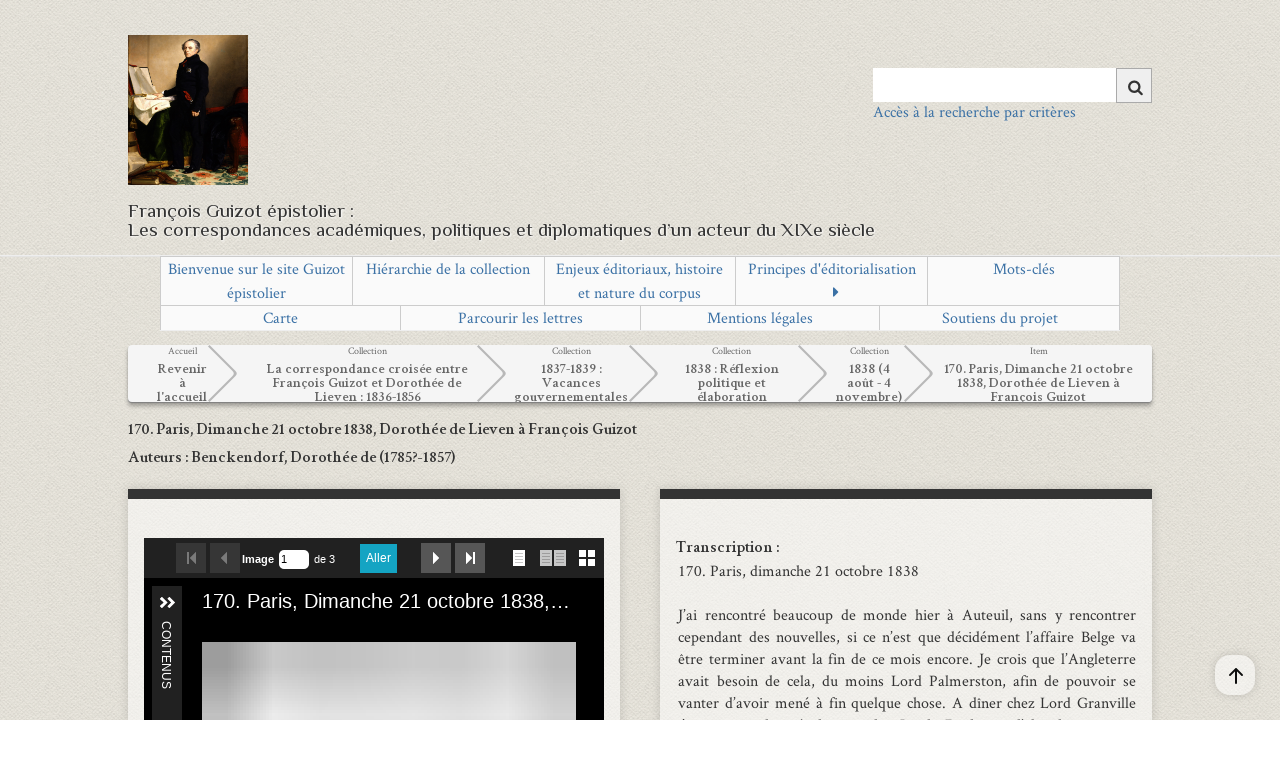

--- FILE ---
content_type: text/html; charset=utf-8
request_url: https://eman-archives.org/Guizot-Lieven/items/show/1601
body_size: 9569
content:
<!DOCTYPE html>
<html class="" lang="fr">
<head>
    <meta charset="utf-8">
    <meta name="viewport" content="width=device-width, initial-scale=1">
    
        <title>170. Paris, Dimanche 21 octobre 1838, Dorothée de Lieven à François Guizot   &middot; Guizot épistolier</title>

    <link rel="alternate" type="application/rss+xml" title="Flux RSS Omeka" href="/Guizot-Lieven/items/browse?output=rss2" /><link rel="alternate" type="application/atom+xml" title="Flux Atom Omeka" href="/Guizot-Lieven/items/browse?output=atom" />    <link rel="shortcut icon" href="https://eman-archives.org/Guizot-Lieven/themes/eman/favicon.ico"/>
    <!-- Plugin Stuff -->
    
<style>
#search-table-view th {text-align: left;}</style>

    <!-- Stylesheets -->
    <link href="/Guizot-Lieven/application/views/scripts/css/public.css?v=3.1.2" media="screen" rel="stylesheet" type="text/css" >
<link href="/Guizot-Lieven/plugins/Geolocation/views/shared/javascripts/leaflet/leaflet.css?v=3.1.2" media="" rel="stylesheet" type="text/css" >
<link href="/Guizot-Lieven/plugins/Geolocation/views/shared/css/geolocation-marker.css?v=3.1.2" media="all" rel="stylesheet" type="text/css" >
<link href="/Guizot-Lieven/plugins/Geolocation/views/shared/javascripts/leaflet-markercluster/MarkerCluster.css?v=3.1.2" media="" rel="stylesheet" type="text/css" >
<link href="/Guizot-Lieven/plugins/Geolocation/views/shared/javascripts/leaflet-markercluster/MarkerCluster.Default.css?v=3.1.2" media="" rel="stylesheet" type="text/css" >
<link href="/Guizot-Lieven/plugins/ShortcodeCarousel/views/public/css/jcarousel.responsive.css?v=3.1.2" media="all" rel="stylesheet" type="text/css" >
<link href="/Guizot-Lieven/plugins/ShortcodeCarousel/views/public/css/carousel.css?v=3.1.2" media="all" rel="stylesheet" type="text/css" >
<link href="/Guizot-Lieven/plugins/UiTemplates/views/shared/css/ui-templates.css?v=3.1.2" media="all" rel="stylesheet" type="text/css" >
<link href="/Guizot-Lieven/plugins/UiTemplates/views/shared/css/ui-templates-breadcrumb.css?v=3.1.2" media="all" rel="stylesheet" type="text/css" >
<link href="/Guizot-Lieven/plugins/UiTemplates/views/shared/css/slick.css?v=3.1.2" media="all" rel="stylesheet" type="text/css" >
<link href="/Guizot-Lieven/plugins/UiTemplates/views/shared/css/slick-theme.css?v=3.1.2" media="all" rel="stylesheet" type="text/css" >
<link href="/Guizot-Lieven/plugins/AvantCommon/views/shared/css/magnific-popup.css?v=3.1.2" media="all" rel="stylesheet" type="text/css" >
<link href="/Guizot-Lieven/plugins/AvantCommon/views/shared/css/avantcommon.css?v=3.1.2.6" media="all" rel="stylesheet" type="text/css" >
<link href="/Guizot-Lieven/plugins/EmanSearch/views/public/css/avantsearch.css?v=3.1.2" media="all" rel="stylesheet" type="text/css" >
<link href="//fonts.googleapis.com/css?family=Ubuntu:300,400,500,700,300italic,400italic,500italic,700italic" media="all" rel="stylesheet" type="text/css" >
<link href="/Guizot-Lieven/application/views/scripts/css/iconfonts.css?v=3.1.2" media="screen" rel="stylesheet" type="text/css" >
<link href="/Guizot-Lieven/themes/eman/css/slider.css?v=3.1.2" media="screen" rel="stylesheet" type="text/css" >
<link href="/Guizot-Lieven/themes/eman/css/bootstrap.min.css?v=3.1.2" media="screen" rel="stylesheet" type="text/css" >
<link href="/Guizot-Lieven/themes/eman/css/normalize.css?v=3.1.2" media="screen" rel="stylesheet" type="text/css" >
<link href="/Guizot-Lieven/themes/eman/css/style.css?v=3.1.2" media="screen" rel="stylesheet" type="text/css" >
<link href="/Guizot-Lieven/themes/eman/css/print.css?v=3.1.2" media="print" rel="stylesheet" type="text/css" >
    <!-- JavaScripts -->
                    
    <script type="text/javascript" src="//ajax.googleapis.com/ajax/libs/jquery/3.6.0/jquery.min.js"></script>
<script type="text/javascript">
    //<!--
    window.jQuery || document.write("<script type=\"text\/javascript\" src=\"\/Guizot-Lieven\/application\/views\/scripts\/javascripts\/vendor\/jquery.js?v=3.1.2\" charset=\"utf-8\"><\/script>")    //-->
</script>
<script type="text/javascript" src="//ajax.googleapis.com/ajax/libs/jqueryui/1.12.1/jquery-ui.min.js"></script>
<script type="text/javascript">
    //<!--
    window.jQuery.ui || document.write("<script type=\"text\/javascript\" src=\"\/Guizot-Lieven\/application\/views\/scripts\/javascripts\/vendor\/jquery-ui.js?v=3.1.2\" charset=\"utf-8\"><\/script>")    //-->
</script>
<script type="text/javascript" src="/Guizot-Lieven/application/views/scripts/javascripts/vendor/jquery.ui.touch-punch.js"></script>
<script type="text/javascript">
    //<!--
    jQuery.noConflict();    //-->
</script>
<script type="text/javascript" src="/Guizot-Lieven/plugins/Geolocation/views/shared/javascripts/leaflet/leaflet.js?v=3.1.2"></script>
<script type="text/javascript" src="/Guizot-Lieven/plugins/Geolocation/views/shared/javascripts/leaflet/leaflet-providers.js?v=3.1.2"></script>
<script type="text/javascript" src="/Guizot-Lieven/plugins/Geolocation/views/shared/javascripts/map.js?v=3.1.2"></script>
<script type="text/javascript" src="/Guizot-Lieven/plugins/Geolocation/views/shared/javascripts/leaflet-markercluster/leaflet.markercluster.js?v=3.1.2"></script>
<script type="text/javascript" src="/Guizot-Lieven/plugins/Graph/views/shared/javascripts/graph.js?v=3.1.2"></script>
<script type="text/javascript" src="/Guizot-Lieven/plugins/ShortcodeCarousel/views/public/javascripts/jcarousel.responsive.js?v=3.1.2"></script>
<script type="text/javascript" src="/Guizot-Lieven/plugins/ShortcodeCarousel/views/public/javascripts/jquery.jcarousel.min.js?v=3.1.2"></script>
<script type="text/javascript" src="/Guizot-Lieven/plugins/UiTemplates/views/shared/javascripts/ui-templates.js?v=3.1.2"></script>
<script type="text/javascript" src="//code.jquery.com/jquery-migrate-1.2.1.min.js"></script>
<script type="text/javascript" src="/Guizot-Lieven/plugins/UiTemplates/views/shared/javascripts/slick/slick.min.js?v=3.1.2"></script>
<script type="text/javascript" src="/Guizot-Lieven/plugins/AvantCommon/views/shared/javascripts/jquery.magnific-popup.min.js?v=3.1.2"></script>
<script type="text/javascript" src="/Guizot-Lieven/plugins/AvantCommon/views/shared/javascripts/js.cookie-2.2.1.min.js?v=3.1.2"></script>
<script type="text/javascript" src="/Guizot-Lieven/plugins/AvantCommon/views/shared/javascripts/avantcommon-script.js?v=3.1.2"></script>
<script type="text/javascript" src="/Guizot-Lieven/themes/eman/javascripts/menu.js?v=3.1.2"></script>
<!--[if (gte IE 6)&(lte IE 8)]><script type="text/javascript" src="/Guizot-Lieven/application/views/scripts/javascripts/vendor/selectivizr.js?v=3.1.2"></script><![endif]-->
<script type="text/javascript" src="/Guizot-Lieven/application/views/scripts/javascripts/vendor/respond.js?v=3.1.2"></script>
<script type="text/javascript" src="/Guizot-Lieven/themes/eman/javascripts/globals.js?v=3.1.2"></script>    <!-- Matomo -->
    <!-- Recover Matomo Id from server's list -->
    <script>
  var _paq = window._paq = window._paq || [];
  /* tracker methods like "setCustomDimension" should be called before "trackPageView" */
  _paq.push(['trackPageView']);
  _paq.push(['enableLinkTracking']);
  (function() {
    var u="https://analyseweb.huma-num.fr/";
    _paq.push(['setTrackerUrl', u+'matomo.php']);
    _paq.push(['setSiteId', '172']);
    var d=document, g=d.createElement('script'), s=d.getElementsByTagName('script')[0];
    g.async=true; g.src=u+'matomo.js'; s.parentNode.insertBefore(g,s);
  })();
</script>
        <noscript>
            <img src="//piwik.huma-num.fr/piwik.php?idsite=172&rec=1" style="border:0;" alt=""/>
        </noscript>
        <!-- End Matomo Code -->

</head>
<!-- <script src="https://polyfill.io/v3/polyfill.min.js?features=es6"></script> -->
<script src="https://eman-archives.org/Guizot-Lieven/themes/eman/javascripts/menu.js"></script>
<body class="items show two-columns">
<span class='uit-show-help' style='display:none;'></span><span id='show-help' style='display:none;'></span><div id="cookie-bar">
    <p>Ce site utilise les cookies afin de vous offrir une navigation optimale. En cliquant sur OK, vous en acceptez
        l'utilisation <span id="cookie-ok">OK</span>
</div>
<div id="wrap">
    <header>
        <div id="site-title">
            <a href="https://eman-archives.org/Guizot-Lieven" id="logo-theme"><img src="https://eman-archives.org/Guizot-Lieven/files/theme_uploads/a6217d95a1b125aea6350507aa2ba02d.jpg" alt="Guizot épistolier" /></a>
        </div>
        <div id="search-container">
                            <form id="search-form" name="search-form" action="/Guizot-Lieven/solr-search/results/interceptor" aria-label="Recherche" method="get">    <input type="text" name="query" id="query" value="" title="Query" aria-label="Query" aria-labelledby="search-form query">            <input type="hidden" name="query_type" value="keyword" id="query_type">                <input type="hidden" name="record_types[]" value="Item">                <input type="hidden" name="record_types[]" value="File">                <input type="hidden" name="record_types[]" value="Collection">                <input type="hidden" name="record_types[]" value="Exhibit">                <input type="hidden" name="record_types[]" value="ExhibitPage">                <input type="hidden" name="record_types[]" value="SimplePagesPage">                <button name="submit_search" id="submit_search" type="submit" value="Chercher" title="Soumettre" class="button" aria-label="Soumettre" aria-labelledby="search-form submit_search"><span class="icon" aria-hidden="true"></span></button></form>
                                        <a class='advanced-search-link-header' href='https://eman-archives.org/Guizot-Lieven/find/advanced'>Accès à la recherche par critères</a>                    </div>
        <div style='clear:left;'><p class="tagline">François Guizot épistolier :<br />Les correspondances académiques, politiques et diplomatiques d’un acteur du XIXe siècle</p> </div>
        <!--  -->
    </header>
    <hr/>
    <!-- <div id='main-nav' class='page-header'> -->
    <!-- <div id='main-nav' class='page-header'> -->
    <div id='primary-nav' class='page-header'>
        <ul class="navigation nav-menu">
    <li>
        <a href="/Guizot-Lieven/bienvenue-sur-le-site-guizot-pistolier">Bienvenue sur le site Guizot épistolier</a>
    </li>
    <li>
        <a href="/Guizot-Lieven/collection-tree">Hiérarchie de la collection</a>
    </li>
    <li>
        <a href="/Guizot-Lieven/enjeux-ditoriaux-histoire-et-nature-du-corpus">Enjeux éditoriaux, histoire et nature du corpus</a>
    </li>
    <li>
        <a href="/Guizot-Lieven/principes-ddition">Principes d'éditorialisation</a>
        <ul>
            <li>
                <a href="/Guizot-Lieven/principes-de-documentation-et-dindexation">Principes de documentation et d'indexation</a>
            </li>
            <li>
                <a href="/Guizot-Lieven/principes-de-transcription">Principes de transcription</a>
            </li>
        </ul>
    </li>
    <li>
        <a href="/Guizot-Lieven/tags">Mots-clés</a>
    </li>
    <li>
        <a href="/Guizot-Lieven/openmap">Carte</a>
    </li>
    <li>
        <a href="/Guizot-Lieven/items/browse">Parcourir les lettres</a>
    </li>
    <li>
        <a href="/Guizot-Lieven/mentions">Mentions légales</a>
    </li>
    <li>
        <a href="/Guizot-Lieven/soutiens">Soutiens du projet</a>
    </li>
</ul>    </div>
</div>
<div id="mobile-nav" role="navigation" aria-label="Mobile Navigation">
    <ul class="navigation nav-menu">
    <li>
        <a href="/Guizot-Lieven/bienvenue-sur-le-site-guizot-pistolier">Bienvenue sur le site Guizot épistolier</a>
    </li>
    <li>
        <a href="/Guizot-Lieven/collection-tree">Hiérarchie de la collection</a>
    </li>
    <li>
        <a href="/Guizot-Lieven/enjeux-ditoriaux-histoire-et-nature-du-corpus">Enjeux éditoriaux, histoire et nature du corpus</a>
    </li>
    <li>
        <a href="/Guizot-Lieven/principes-ddition">Principes d'éditorialisation</a>
        <ul>
            <li>
                <a href="/Guizot-Lieven/principes-de-documentation-et-dindexation">Principes de documentation et d'indexation</a>
            </li>
            <li>
                <a href="/Guizot-Lieven/principes-de-transcription">Principes de transcription</a>
            </li>
        </ul>
    </li>
    <li>
        <a href="/Guizot-Lieven/tags">Mots-clés</a>
    </li>
    <li>
        <a href="/Guizot-Lieven/openmap">Carte</a>
    </li>
    <li>
        <a href="/Guizot-Lieven/items/browse">Parcourir les lettres</a>
    </li>
    <li>
        <a href="/Guizot-Lieven/mentions">Mentions légales</a>
    </li>
    <li>
        <a href="/Guizot-Lieven/soutiens">Soutiens du projet</a>
    </li>
</ul></div>
<div id="content">
    <span id='breadcrumb-container'><div class='breadcrumb'><a href='https://eman-archives.org/Guizot-Lieven'><span class='breadcrumb_inner'><span class='breadcrumb_title'>Accueil</span><span class='breadcrumb_desc'>Revenir à l'accueil</span></span></a><a href='https://eman-archives.org/Guizot-Lieven/collections/show/99'><span class='breadcrumb_inner'><span class='breadcrumb_title'>Collection</span><span class='breadcrumb_desc'>La correspondance croisée entre François Guizot et Dorothée de Lieven : 1836-1856</span></a><a href='https://eman-archives.org/Guizot-Lieven/collections/show/33'><span class='breadcrumb_inner'><span class='breadcrumb_title'>Collection</span><span class='breadcrumb_desc'>1837-1839 : Vacances gouvernementales</span></a><a href='https://eman-archives.org/Guizot-Lieven/collections/show/14'><span class='breadcrumb_inner'><span class='breadcrumb_title'>Collection</span><span class='breadcrumb_desc'>1838 : Réflexion politique et élaboration historique</span></a><a href='https://eman-archives.org/Guizot-Lieven/collections/show/23'><span class='breadcrumb_inner'><span class='breadcrumb_title'>Collection</span><span class='breadcrumb_desc'>1838 (4 août - 4 novembre)</span></a><a href='#'><span class='breadcrumb_inner'><span class='breadcrumb_title'>Item</span><span class='breadcrumb_desc'>170. Paris, Dimanche 21 octobre 1838, Dorothée de Lieven à François Guizot  </span></span></a></div></span><h3 id='doc-title' style='font-size:16px; clear:both;display:block;'>170. Paris, Dimanche 21 octobre 1838, Dorothée de Lieven à François Guizot  </h3><span class="Z3988" title="ctx_ver=Z39.88-2004&amp;rft_val_fmt=info%3Aofi%2Ffmt%3Akev%3Amtx%3Adc&amp;rfr_id=info%3Asid%2Fomeka.org%3Agenerator&amp;rft.creator=Benckendorf%2C+Doroth%C3%A9e+de+%281785%3F-1857%29&amp;rft.subject=Politique+%28Internationale%29&amp;rft.subject=Vie+familiale+%28Doroth%C3%A9e%29&amp;rft.subject=Diplomatie&amp;rft.subject=Discours+du+for+int%C3%A9rieur&amp;rft.subject=Femme+%28mariage%29&amp;rft.description=170.+Paris%2C+dimanche+21+octobre+1838J%E2%80%99ai+rencontr%C3%A9+beaucoup+de+monde+hier+%C3%A0+Auteuil%2C+sans+y+rencontrer+cependant+des+nouvelles%2C+si+ce+n%E2%80%99est+que+d%C3%A9cid%C3%A9ment+l%E2%80%99affaire+Belge+va+%C3%AAtre+terminer+avant+la+fin+de+ce+mois+encore.+Je+crois+que+l%E2%80%99Angleterre+avait+besoin+de+cela%2C+du+moins+Lord+Palmerston%2C+afin+de+pouvoir+se+vanter+d%E2%80%99avoir+men%C3%A9+%C3%A0+fin+quelque+chose.+A+d%C3%AEner+chez+Lord+Granville+j%E2%80%99ai+appris+la+r%C3%A9solution+de+Lord+Ducham+d%27abandonner+son+gouvernement+du+Canada.+C%E2%80%99est+une+grosse+affaire+de+plus%E2%80%A6&amp;rft.publisher=Marie+Dupond+%26+Association+Fran%C3%A7ois+Guizot%2C+projet+EMAN+%28Thalim%2C+CNRS-ENS-Sorbonne+nouvelle%29&amp;rft.date=1838-10-21&amp;rft.source=470%2C+AN+%3A+163+MI+42+AP+Papiers+Guizot+Bobine+Op%C3%A9rateur+2&amp;rft.language=Fran%C3%A7ais&amp;rft.coverage=Paris+%28France%29&amp;rft.rights=Marie+Dupond+%26+Association+Fran%C3%A7ois+Guizot%2C+projet+EMAN+%28Thalim%2C+CNRS-ENS-Sorbonne+nouvelle%29.+Licence+Creative+Commons+Attribution+%E2%80%93+Partage+%C3%A0+l%27Identique+3.0.&amp;rft.title=170.+Paris%2C+Dimanche+21+octobre+1838%2C+Doroth%C3%A9e+de+Lieven+%C3%A0+Fran%C3%A7ois+Guizot++&amp;rft.type=Correspondance&amp;rft.identifier=https%3A%2F%2Feman-archives.org%2FGuizot-Lieven%2Fitems%2Fshow%2F1601" aria-hidden="true"></span>
    <h4 class="dclabel" style="font-size:16px;">
        Auteurs :
        <span class="dcvalue" style="font-size:16px;">
            Benckendorf, Dorothée de (1785?-1857)        </span>
    </h4>


<div id='primary'><div class='field-uitemplates field-uitemplates-plugin_files block-uitemplates' id='plugin_files'><h2></h2> <link rel="stylesheet" property="stylesheet" href="/Guizot-Lieven/plugins/UniversalViewer/views/shared/javascripts/uv/uv.css"><link rel="stylesheet" property="stylesheet" href="/Guizot-Lieven/plugins/UniversalViewer/views/shared/css/universal-viewer.css?v=3.1.2"><script type="text/javascript" src="/Guizot-Lieven/plugins/UniversalViewer/views/shared/javascripts/uv/lib/offline.js"></script><script type="text/javascript" src="/Guizot-Lieven/plugins/UniversalViewer/views/shared/javascripts/uv/helpers.js"></script><script type="text/javascript" src="/Guizot-Lieven/plugins/UniversalViewer/views/shared/javascripts/uv/uv.js"></script>
<div id="uv-10" class="universal-viewer viewer"></div>
<script type="text/javascript">
window.addEventListener('uvLoaded', function (e) {
    createUV('#uv-10', {"id":"uv-10","root":"/Guizot-Lieven/plugins/UniversalViewer/views/shared/javascripts/uv/","iiifResourceUri":"https://eman-archives.org/Guizot-Lieven/iiif/1601/manifest","configUri":"/Guizot-Lieven/plugins/UniversalViewer/views/public/universal-viewer/config.json","embedded":true,"locales":[{"name":"en-GB","label":"English"}],"view":{"controller":{"viewSuffix":"php","view":null,"contexts":[],"ajaxable":[],"lang":null,"default_language":null,"db":{"prefix":"omeka_"}},"itemId":1601,"item":{"id":1601,"item_type_id":22,"collection_id":23,"featured":0,"public":1,"added":"2019-04-29 14:52:07","modified":"2024-01-18 11:31:40","owner_id":5},"collection":{"id":23,"public":1,"featured":0,"added":"2019-11-28 16:14:17","modified":"2021-06-09 15:00:35","owner_id":5},"breadcrumb":"<span id='breadcrumb-container'><div class='breadcrumb'><a href='https://eman-archives.org/Guizot-Lieven'><span class='breadcrumb_inner'><span class='breadcrumb_title'>Accueil</span><span class='breadcrumb_desc'>Revenir à l'accueil</span></span></a><a href='https://eman-archives.org/Guizot-Lieven/collections/show/99'><span class='breadcrumb_inner'><span class='breadcrumb_title'>Collection</span><span class='breadcrumb_desc'>La correspondance croisée entre François Guizot et Dorothée de Lieven : 1836-1856</span></a><a href='https://eman-archives.org/Guizot-Lieven/collections/show/33'><span class='breadcrumb_inner'><span class='breadcrumb_title'>Collection</span><span class='breadcrumb_desc'>1837-1839 : Vacances gouvernementales</span></a><a href='https://eman-archives.org/Guizot-Lieven/collections/show/14'><span class='breadcrumb_inner'><span class='breadcrumb_title'>Collection</span><span class='breadcrumb_desc'>1838 : Réflexion politique et élaboration historique</span></a><a href='https://eman-archives.org/Guizot-Lieven/collections/show/23'><span class='breadcrumb_inner'><span class='breadcrumb_title'>Collection</span><span class='breadcrumb_desc'>1838 (4 août - 4 novembre)</span></a><a href='#'><span class='breadcrumb_inner'><span class='breadcrumb_title'>Item</span><span class='breadcrumb_desc'>170. Paris, Dimanche 21 octobre 1838, Dorothée de Lieven à François Guizot  </span></span></a></div></span>","author_name_items":"Auteurs","author_size_items":"16px","title_size_items":"16px"}}, new UV.URLDataProvider());
}, false);
// if UV already loaded
if(typeof(UV) !== "undefined"){
    const event = new Event("uvLoaded")
    window.dispatchEvent(event)
}
</script>
</div><div class='field-uitemplates field-uitemplates-plugin_gallery block-uitemplates' id='plugin_gallery'><h2>Les folios</h2> En passant la souris sur une vignette, le titre de l'image apparaît.<br /><br /><span>3 Fichier(s)</span><div id="itemfiles" class="element"><div id="files-carousel" style="width:450px;margin:0 auto;"><div id="5429" class="item-file image-jpeg"><a href="https://eman-archives.org/Guizot-Lieven/files/show/5429"><img class="thumb" data-lazy="https://eman-archives.org/Guizot-Lieven/files/square_thumbnails/df1529cdf1be91ad896dc12ec5a7bcbb.jpg" alt="[Sans titre]" title="[Sans titre]" /></a></div><div id="5430" class="item-file image-jpeg"><a href="https://eman-archives.org/Guizot-Lieven/files/show/5430"><img class="thumb" data-lazy="https://eman-archives.org/Guizot-Lieven/files/square_thumbnails/d85844227d7740292d18762a66b3e16d.jpg" alt="[Sans titre]" title="[Sans titre]" /></a></div><div id="5431" class="item-file image-jpeg"><a href="https://eman-archives.org/Guizot-Lieven/files/show/5431"><img class="thumb" data-lazy="https://eman-archives.org/Guizot-Lieven/files/square_thumbnails/4dd757796f725bbdd86f122eb6f937c0.jpg" alt="[Sans titre]" title="[Sans titre]" /></a></div></div></div></div><div class='field-uitemplates field-uitemplates-plugin_tags block-uitemplates' id='plugin_tags'><h2>Les mots clés</h2> <a href="/Guizot-Lieven/items/browse?tags=Diplomatie" rel="tag">Diplomatie</a>, <a href="/Guizot-Lieven/items/browse?tags=Discours%2Bdu%2Bfor%2Bint%25C3%25A9rieur" rel="tag">Discours du for intérieur</a>, <a href="/Guizot-Lieven/items/browse?tags=Femme%2B%2528mariage%2529" rel="tag">Femme (mariage)</a>, <a href="/Guizot-Lieven/items/browse?tags=Politique%2B%2528Internationale%2529" rel="tag">Politique (Internationale)</a>, <a href="/Guizot-Lieven/items/browse?tags=Vie%2Bfamiliale%2B%2528Doroth%25C3%25A9e%2529" rel="tag">Vie familiale (Dorothée)</a></div><div class='field-uitemplates field-uitemplates-plugin_relations block-uitemplates' id='plugin_relations'><h2>Relations entre les lettres</h2> <br />
<div id="item-relations-display-item-relations">
    
        Ce document n'a pas de relation indiquée avec un autre document du projet.
    </div>
</div><div class='field-uitemplates field-uitemplates-bloc1 block-uitemplates' id='bloc1'><h2>Présentation</h2> <div class='field-uitemplates field-uitemplates-40' id='bloc1_2'><div class='uit-field-wrapper'><span class='field-uitemplates-title bold retour'>Date</span><span class='uit-field highline retour'>1838-10-21</span></div></div><div class='field-uitemplates field-uitemplates-51' id='bloc1_3'><div class='uit-field-wrapper'><span class='field-uitemplates-title bold retour'>Genre</span><span class='uit-field highline retour'>Correspondance</span></div></div><div class='field-uitemplates field-uitemplates-45' id='bloc1_5'><div class='uit-field-wrapper'><span class='field-uitemplates-title bold retour'>Editeur de la fiche</span><span class='uit-field highline retour'>Marie Dupond &amp; Association François Guizot, projet EMAN (Thalim, CNRS-ENS-Sorbonne nouvelle)</span></div></div><div class='field-uitemplates field-uitemplates-78' id='bloc1_6'><div class='uit-field-wrapper'><span class='field-uitemplates-title bold retour'>Incipit</span><span class='uit-field highline retour'>J’ai rencontré beaucoup de monde hier à Auteuil, sans y rencontrer cependant des nouvelles, si ce n’est que décidément l’affaire belge va être terminée avant la fin de ce mois encore.</span></div></div><div class='field-uitemplates field-uitemplates-58' id='bloc1_7'><div class='uit-field-wrapper'><span class='field-uitemplates-title bold retour'>Publication</span><span class='uit-field highline retour'>Inédit</span></div></div></div><div class='field-uitemplates field-uitemplates-bloc2 block-uitemplates' id='bloc2'><h2>Information générales</h2> <div class='field-uitemplates field-uitemplates-44' id='bloc2_1'><div class='uit-field-wrapper'><span class='field-uitemplates-title bold retour'>Langue</span><span class='uit-field highline retour'>Français</span></div></div><div class='field-uitemplates field-uitemplates-48' id='bloc2_2'><div class='uit-field-wrapper'><span class='field-uitemplates-title bold retour'>Cote</span><span class='uit-field highline retour'><ul class='uit-list'><li>470, AN : 163 MI 42 AP Papiers Guizot Bobine Opérateur 2</li><li>Réf Volume relié transcriptions manuscrites(Hennequin/XIXe siècle), IV/318-320</li></ul></span></div></div><div class='field-uitemplates field-uitemplates-53' id='bloc2_3'><div class='uit-field-wrapper'><span class='field-uitemplates-title bold retour'>Nature du document</span><span class='uit-field highline retour'>Lettre autographe</span></div></div><div class='field-uitemplates field-uitemplates-54' id='bloc2_5'><div class='uit-field-wrapper'><span class='field-uitemplates-title bold retour'>Support</span><span class='uit-field highline retour'>copie numérisée de microfilm</span></div></div><div class='field-uitemplates field-uitemplates-56' id='bloc2_6'><div class='uit-field-wrapper'><span class='field-uitemplates-title bold retour'>Etat général du document</span><span class='uit-field highline retour'>Bon</span></div></div><div class='field-uitemplates field-uitemplates-60' id='bloc2_7'><div class='uit-field-wrapper'><span class='field-uitemplates-title bold retour'>Localisation du document</span><span class='uit-field highline retour'>Archives Nationales (Paris)</span></div></div></div><div class='field-uitemplates field-uitemplates-plugin_export block-uitemplates' id='plugin_export'><h2>Exporter cette fiche</h2>             <p id="output-format-list">
        <a href="/Guizot-Lieven/items/show/1601?output=atom">atom</a>, <a href="/Guizot-Lieven/items/show/1601?output=dcmes-xml">dcmes-xml</a>, <a href="/Guizot-Lieven/items/show/1601?output=json">json</a>, <a href="/Guizot-Lieven/items/show/1601?output=omeka-xml">omeka-xml</a>        </p>
    <a href='/export/pdf.php?url=/Guizot-Lieven/items/show/1601' target='_blank' >Exporter en PDF les métadonnnées</a><br /><a target='_blank' href='/export/compilation-fichiers.php?url=/Guizot-Lieven/items/show/1601'>Exporter en PDF les métadonnées et les 3 images</a></div><div class='field-uitemplates field-uitemplates-plugin_social block-uitemplates' id='plugin_social'><h2>Réseaux sociaux</h2> <h2>Réseaux sociaux</h2><!-- AddThis Button BEGIN --><div class="addthis_toolbox addthis_default_style addthis_32x32_style" addthis:url="https://eman-archives.org/Guizot-Lieven/items/show/1601" addthis:title="170. Paris, Dimanche 21 octobre 1838, Dorothée de Lieven à François Guizot  " addthis:description="170. Paris, dimanche 21 octobre 1838J’ai rencontré beaucoup de monde hier à Auteuil, sans y rencontrer cependant des nouvelles, si ce n’est que décidément l’affaire Belge va être terminer avant la fin de ce mois encore. Je crois que l’Angleterre avait besoin de cela, du moins Lord Palmerston, afin de pouvoir se vanter d’avoir mené à fin quelque chose. A dîner chez Lord Granville j’ai appris la résolution de Lord Ducham d&#039;abandonner son gouvernement du Canada. C’est une grosse affaire de plus d&#039;une façon. La rébellion éclatera de nouveau dans ces provinces. Les fonds Anglais ont fléchi à l’arrivée de cette nouvelle. Que va faire Lord Durham en Angleterre ? C&#039;est un grand imbroglio. Les Anglais hier en étaient fort consternés.Il y a une autre affaire à Madrid qui a aussi son importance. Frias &amp;amp; le chargé d’affaires d&#039;Angleterre se sont brouillés sur une question de journaux, et au point que Lord Wiliam Hervey n’a plus voulu aller à la cour le jour de la fête de la Reine. Cela fait un grand scandale. Villers sera appelé à ajuster cela, probablement en faisant chasser Frias. Le pauvre Alava dit quand on lui demande &quot;comment vont vos affaires ? &quot; au diable.&quot;Il fait chaud ; il fait beau, et je me sens très malade, c’est que je suis bien triste. Vous avez raison dans tout ce que vous me dites sur mon compte. La faveur de la cour me ramènerait mon mari, comme ma disgrâce me l’a aliéné. Est-il possible. Mais vous vous trompez la faveur ne reviendra plus. Il est unforgiving, je ne trouve pas le mot français.On prétend que la Princesse de Beïra n’est pas en Navarre &amp;amp; que toute la nouvelle était une mystification. Adieu, Adieu. Mon fils me quitte demain. Adieu."><a class="addthis_button_compact"></a></div><script type="text/javascript" src="//s7.addthis.com/js/300/addthis_widget.js"></script><!-- AddThis Button END --></div></div><aside id='sidebar'><div class='field-uitemplates field-uitemplates-bloc5 block-uitemplates' id='bloc5'><h2></h2> <div class='field-uitemplates field-uitemplates-41' id='bloc5_1'><div class='uit-field-wrapper'><span class='field-uitemplates-title bold retour'>Transcription</span><span class='uit-field highline retour'><div style="text-align: justify;">170. Paris, dimanche 21 octobre 1838<br /><br />J’ai rencontré beaucoup de monde hier à Auteuil, sans y rencontrer cependant des nouvelles, si ce n’est que décidément l’affaire Belge va être terminer avant la fin de ce mois encore. Je crois que l’Angleterre avait besoin de cela, du moins Lord Palmerston, afin de pouvoir se vanter d’avoir mené à fin quelque chose. A dîner chez Lord Granville j’ai appris la résolution de Lord Ducham d'abandonner son gouvernement du Canada. C’est une grosse affaire de plus d'une façon. La rébellion éclatera de nouveau dans ces provinces. Les fonds Anglais ont fléchi à l’arrivée de cette nouvelle. Que va faire Lord Durham en Angleterre ? C'est un grand imbroglio. Les Anglais hier en étaient fort consternés.<br />Il y a une autre affaire à Madrid qui a aussi son importance. Frias &amp; le chargé d’affaires d'Angleterre se sont brouillés sur une question de journaux, et au point que Lord Wiliam Hervey n’a plus voulu aller à la cour le jour de la fête de la Reine. Cela fait un grand scandale. Villers sera appelé à ajuster cela, probablement en faisant chasser Frias. Le pauvre Alava dit quand on lui demande "comment vont vos affaires ? " au diable."<br />Il fait chaud ; il fait beau, et je me sens très malade, c’est que je suis bien triste. Vous avez raison dans tout ce que vous me dites sur mon compte. La faveur de la cour me ramènerait mon mari, comme ma disgrâce me l’a aliéné. Est-il possible. Mais vous vous trompez la faveur ne reviendra plus. Il est unforgiving, je ne trouve pas le mot français.<br />On prétend que la Princesse de Beïra n’est pas en Navarre &amp; que toute la nouvelle était une mystification. Adieu, Adieu. Mon fils me quitte demain. Adieu.</div></span></div></div></div><div class='field-uitemplates field-uitemplates-plugin_citation block-uitemplates' id='plugin_citation'><h2>Citer cette page</h2> <div id="citation-content"><p>Benckendorf, Dorothée de (1785?-1857), 170. Paris, Dimanche 21 octobre 1838, Dorothée de Lieven à François Guizot, 1838-10-21</p><p>Marie Dupond &amp; Association François Guizot, projet EMAN (Thalim, CNRS-ENS-Sorbonne nouvelle)</p><p>Consulté le 19/01/2026 sur la plate-forme EMAN : <a href='https://eman-archives.org/Guizot-Lieven/items/show/1601'>https://eman-archives.org/Guizot-Lieven/items/show/1601</a></p><a id="copy-button" style="float: right; cursor: pointer" onclick="copyToClipBoard()">Copier</a></div></div><div class='field-uitemplates field-uitemplates-bloc3 block-uitemplates' id='bloc3'><h2>Informations éditoriales</h2> <div class='field-uitemplates field-uitemplates-81' id='bloc3_2'><div class='uit-field-wrapper'><span class='field-uitemplates-title bold retour'>Date précise de la lettre</span><span class='uit-field highline retour'>Dimanche 21 octobre 1838</span></div></div><div class='field-uitemplates field-uitemplates-69' id='bloc3_4'><div class='uit-field-wrapper'><span class='field-uitemplates-title bold retour'>Destinataire</span><span class='uit-field highline retour'>Guizot, François (1787-1874)</span></div></div><div class='field-uitemplates field-uitemplates-70' id='bloc3_5'><div class='uit-field-wrapper'><span class='field-uitemplates-title bold retour'>Lieu de destination</span><span class='uit-field highline retour'>Val-Richer</span></div></div><div class='field-uitemplates field-uitemplates-47' id='bloc3_6'><div class='uit-field-wrapper'><span class='field-uitemplates-title bold retour'>Droits</span><span class='uit-field highline retour'>Marie Dupond &amp; Association François Guizot, projet EMAN (Thalim, CNRS-ENS-Sorbonne nouvelle). Licence Creative Commons Attribution – Partage à l&#039;Identique 3.0.</span></div></div><div class='field-uitemplates field-uitemplates-38' id='bloc3_7'><div class='uit-field-wrapper'><span class='field-uitemplates-title bold retour'>Lieu de rédaction</span><span class='uit-field highline retour'>Paris (France)</span></div></div></div><div class='field-uitemplates field-uitemplates-plugin_geoloc block-uitemplates' id='plugin_geoloc'><h2>Localisation</h2> <div id='geolocation'><div id="item-map-1601" class="map geolocation-map" style="width: ; height: 300px"></div><script type='text/javascript'>var itemMap1601;OmekaMapSingle = new OmekaMapSingle("item-map-1601", {"latitude":48.8588897,"longitude":2.3200410217201,"zoomLevel":6,"show":true}, {"basemap":"CartoDB.Voyager","cluster":true}); </script></div></div></aside>
<span class="dclabel"
      style='float:right;clear:right;'>Notice créée par <a href='https://eman-archives.org/Guizot-Lieven/mapage/5'>Marie Dupond</a></span>
<span class="dclabel"
      style='float:right;clear:right;'>Notice créée le  29/04/2019 </span>
<span class="dclabel"
      style='float:right;clear:right;'>Dernière modification le  18/01/2024 </span>
<br/><br/>
<hr/>

<ul class="item-pagination navigation">

    <div id='eman-pager-items'><h3>Autres notices de la collection</h3><a href="/Guizot-Lieven/items/show/1600"><span style="font-size:32px;float:left;">&loarr;</span> </a><a href="/Guizot-Lieven/items/show/1589" class="eman-item-link">164. Paris, Lundi 15 octobre 1838, Dorothée de Lieven à François Guizot  </a><div class="eman-items-sep"> | </div><a href="/Guizot-Lieven/items/show/1590" class="eman-item-link">164. Val-Richer, Vendredi 19 octobre 1838, François Guizot à Dorothée de Lieven</a><div class="eman-items-sep"> | </div><a href="/Guizot-Lieven/items/show/1591" class="eman-item-link">165. Paris, Mardi 16 octobre 1838, Dorothée de Lieven à François Guizot  </a><div class="eman-items-sep"> | </div><a href="/Guizot-Lieven/items/show/1592" class="eman-item-link">165. Val-Richer, Samedi 20 octobre 1838, François Guizot à Dorothée de Lieven</a><div class="eman-items-sep"> | </div><a href="/Guizot-Lieven/items/show/1593" class="eman-item-link">166. Paris, Mercredi 17 octobre 1838, Dorothée de Lieven à François Guizot  </a><div class="eman-items-sep"> | </div><a href="/Guizot-Lieven/items/show/1594" class="eman-item-link">166. Val-Richer, Dimanche 21 octobre 1838, François Guizot à Dorothée de Lieven</a><div class="eman-items-sep"> | </div><a href="/Guizot-Lieven/items/show/1595" class="eman-item-link">167. Paris, Jeudi 18 octobre 1838, Dorothée de Lieven à François Guizot  </a><div class="eman-items-sep"> | </div><a href="/Guizot-Lieven/items/show/1596" class="eman-item-link">167. Val-Richer, Lundi 22  octobre 1838, François Guizot à Dorothée de Lieven</a><div class="eman-items-sep"> | </div><a href="/Guizot-Lieven/items/show/1597" class="eman-item-link">168. Paris, Vendredi 19 octobre 1838, Dorothée de Lieven à François Guizot  </a><div class="eman-items-sep"> | </div><a href="/Guizot-Lieven/items/show/1598" class="eman-item-link">168. Val-Richer, Mardi 23  octobre 1838, François Guizot à Dorothée de Lieven</a><div class="eman-items-sep"> | </div><a href="/Guizot-Lieven/items/show/1599" class="eman-item-link">169. Paris, Samedi 20 octobre 1838, Dorothée de Lieven à François Guizot  </a><div class="eman-items-sep"> | </div><a href="/Guizot-Lieven/items/show/1600" class="eman-item-link">169.Lisieux, Mercredi 24  octobre 1838, François Guizot à Dorothée de Lieven</a><div class="eman-items-sep"> | </div><a href="/Guizot-Lieven/items/show/1601" class="eman-item-link eman-item-link-current">170. Paris, Dimanche 21 octobre 1838, Dorothée de Lieven à François Guizot  </a><div class="eman-items-sep"> | </div><a href="/Guizot-Lieven/items/show/1602" class="eman-item-link">170. Val-Richer, Mercredi 24  octobre 1838, François Guizot à Dorothée de Lieven</a><div class="eman-items-sep"> | </div><a href="/Guizot-Lieven/items/show/1603" class="eman-item-link">171. Paris, Lundi 22  octobre 1838, Dorothée de Lieven à François Guizot  </a><div class="eman-items-sep"> | </div><a href="/Guizot-Lieven/items/show/1604" class="eman-item-link">171. Val-Richer, Vendredi 26 octobre 1838, François Guizot à Dorothée de Lieven</a><div class="eman-items-sep"> | </div><a href="/Guizot-Lieven/items/show/1605" class="eman-item-link">172. Paris, Mardi 23  octobre 1838, Dorothée de Lieven à François Guizot  </a><div class="eman-items-sep"> | </div><a href="/Guizot-Lieven/items/show/1606" class="eman-item-link">172. Val-Richer, Samedi 27 octobre 1838, François Guizot à Dorothée de Lieven</a><div class="eman-items-sep"> | </div><a href="/Guizot-Lieven/items/show/1607" class="eman-item-link">173. Paris, Mercredi 24  octobre 1838, Dorothée de Lieven à François Guizot  </a><div class="eman-items-sep"> | </div><a href="/Guizot-Lieven/items/show/1608" class="eman-item-link">173. Val-Richer, Dimanche 28 octobre 1838, François Guizot à Dorothée de Lieven</a><div class="eman-items-sep"> | </div><a href="/Guizot-Lieven/items/show/1609" class="eman-item-link">174. Paris, Jeudi 25 octobre 1838, Dorothée de Lieven à François Guizot  </a><div class="eman-items-sep"> | </div><a href="/Guizot-Lieven/items/show/1610" class="eman-item-link">174. Val-Richer, Lundi 29 octobre 1838, François Guizot à Dorothée de Lieven</a><div class="eman-items-sep"> | </div><a href="/Guizot-Lieven/items/show/1611" class="eman-item-link">175. Paris, Vendredi 26 octobre 1838, Dorothée de Lieven à François Guizot  </a><div class="eman-items-sep"> | </div><a href="/Guizot-Lieven/items/show/1612" class="eman-item-link">175. Val-Richer, Mardi 30 octobre 1838, François Guizot à Dorothée de Lieven</a><div class="eman-items-sep"> | </div><a href="/Guizot-Lieven/items/show/1613" class="eman-item-link">176. Paris, Samedi 27 octobre 1838, Dorothée de Lieven à François Guizot  </a><a href="/Guizot-Lieven/items/show/1602"><span style="font-size:32px;">&roarr;</span></a></div></ul>
<div id='transcripted' style='display:none;'></div>
<script>
    $ = jQuery;
</script>
</div><!-- end content -->
<hr/>
<footer>
    <ul id="footer-list">
                            <li>
                <a href="https://eman-archives.org/Guizot-Lieven/objectifs-projet?lang=">Objectifs du projet</a>
            </li>
                            <li>
                <a href="https://eman-archives.org/Guizot-Lieven/soutiens?lang=">Soutiens du projet</a>
            </li>
                <li>
            <a href="https://eman-archives.org/Guizot-Lieven/contact?lang=">Contact</a>
        </li>
                    <li><a href="https://eman-archives.org/Guizot-Lieven/mentions?lang=">Mentions légales</a></li>
                            <li><a href="https://eman-archives.org/Guizot-Lieven/oai?lang=">OAI-PMH</a></li>
                <li><a href="https://eman-archives.org/Guizot-Lieven/admin?lang=">Connexion</a></li>
    </ul>
    <ul id="footer-logo">
        <li><a href="https://www.eman-archives.org/" target="_blank"><img
                        src="https://eman-archives.org/Guizot-Lieven/themes/eman/images/eman-logo.png" alt="logo EMAN"/></a></li>
        <li><a href="http://www.ens.fr/" target="_blank"><img src="https://eman-archives.org/Guizot-Lieven/themes/eman/images/ens.png"
                                                              alt="logo ENS"/></a></li>
        <li><a href="http://www.cnrs.fr/" target="_blank"><img src="https://eman-archives.org/Guizot-Lieven/themes/eman/images/cnrs.png"
                                                               alt="logo CNRS"/></a></li>
                    <li><a href="https://www.guizot.com/fr" target="_blank"><img
                            src="https://eman-archives.org/Guizot-Lieven/files/theme_uploads/eba7f19b3497242e5161b3b2b8a4deb3.JPG"/></a></li>
                    <li><a href="https://cths.fr" target="_blank"><img
                            src="https://eman-archives.org/Guizot-Lieven/files/theme_uploads/502a51e6efbc6ce33a3aadd49ce684fd.png"/></a></li>
            </ul>
    <div id="custom-footer-text">
                    </div>

    <center>Site réalisé à partir d'<a href="https://omeka.org/classic/" target="_top">Omeka Classic</a> et hébergé par la TGIR <a href="https://www.huma-num.fr" target="_top">Huma-Num</a></center>    <P>
        <script type="text/javascript">
    jQuery(document).ready(function()
    {
        var avantSearchForm = '<div id="search-container"><a id="nav-toggle"><span></span></a><form id="search-form" name="search-form" action="/Guizot-Lieven/find" method="get" class="search-form"><span class="search-erase"><input id="query" type="text" name="query" value="" title="Search" autofocus placeholder="Saisissez les mots-clefs à rechercher"><span id="search-erase-icon">&#10006;</span></span><button id="submit_search" type="submit" value="Search">Search</button><div id="banner-links"><a href="/Guizot-Lieven/find/advanced" class="search-link" title="Go to the Advanced Search page">Recherche Avancée</a></div></form></div>';
        //jQuery('#search-container').replaceWith(avantSearchForm);

        jQuery("#search-erase-icon").click(function()
        {
            var query = jQuery('#query');
            query.val('');
            query.focus();
        });

        // Show or hide the 'Recent Items' link (see comments in recent-items-script.js updateCookie function).
        var recentItemsCount = getRecentItemIdsFromCookie().length;
        var recentItemLink = jQuery('#recent-items-link');
        recentItemsCount === 0 ? recentItemLink.hide() : recentItemLink.show();
    });
</script>

<style>
    span.search-erase {
        position: relative;
    }
    span.search-erase span {
        position: absolute;
        display: block;
        top: 5px;
        right: 5px;
        width: 16px;
        height: 20px;
        color: #a0a0a0 !important;
        background-color: #fff;
        cursor: pointer;
    }
</style>
</footer>

</div>
<script src="https://eman-archives.org/Guizot-Lieven/application/views/scripts/javascripts/vendor/jquery-accessibleMegaMenu.js?v=3.1.2"></script>
<script type="text/javascript">
    // addeventlistener sur script load ?
    $(document).ready(function () {
        Omeka.megaMenu('#primary-nav');
        Berlin.dropDown();
    });
</script>

</body>

</html>

--- FILE ---
content_type: text/css
request_url: https://eman-archives.org/Guizot-Lieven/plugins/ShortcodeCarousel/views/public/css/jcarousel.responsive.css?v=3.1.2
body_size: 714
content:
.jcarousel-wrapper {
    margin: 20px auto;
    position: relative;
    /* border: 10px solid #fff;*/
    -webkit-border-radius: 5px;
    -moz-border-radius: 5px;
    border-radius: 5px;
    -webkit-box-shadow: 0 0 2px #999;
    -moz-box-shadow: 0 0 2px #999;
    box-shadow: 0 0 2px #999;
}

/** Carousel **/

.jcarousel {
    position: relative;
    overflow: hidden;
    width: 90%;
    margin: auto;
}

.jcarousel ul {
    width: 20000em;
    position: relative;
    list-style: none;
    margin: 0;
    padding: 0;
}

.jcarousel li {
    width: 200px;
    float: left;
    border: 1px solid #fff;
    -moz-box-sizing: border-box;
    -webkit-box-sizing: border-box;
    box-sizing: border-box;
    list-style-type: none;
    padding: 0 2em;
}

.jcarousel img {
    display: block;
    max-width: 100%;
    height: auto !important;
}

/** Carousel Controls **/

.jcarousel-control-prev,
.jcarousel-control-next,
.jcarousel-control-pause {
    position: absolute;
    top: 50%;
    margin-top: -15px;
    width: 30px;
    height: 30px;
    text-align: center;
    background: #4E443C;
    color: #fff;
    text-decoration: none;
    text-shadow: 0 0 1px #000;
    font: 24px/27px Arial, sans-serif;
    -webkit-border-radius: 30px;
    -moz-border-radius: 30px;
    border-radius: 30px;
    -webkit-box-shadow: 0 0 4px #F0EFE7;
    -moz-box-shadow: 0 0 4px #F0EFE7;
    box-shadow: 0 0 4px #F0EFE7;
}

.jcarousel-control-prev {
    left: 15px;
}

.jcarousel-control-next {
    right: 15px;
}

.jcarousel-control-pause {
    left: 15px;
    top: 130px;
}

/** Carousel Pagination **/

.jcarousel-pagination {
    position: absolute;
    bottom: -40px;
    left: 50%;
    -webkit-transform: translate(-50%, 0);
    -ms-transform: translate(-50%, 0);
    transform: translate(-50%, 0);
    margin: 0;
}

.jcarousel-pagination a {
    text-decoration: none;
    display: inline-block;

    font-size: 11px;
    height: 10px;
    width: 10px;
    line-height: 10px;

    background: #fff;
    color: #4E443C;
    border-radius: 10px;
    text-indent: -9999px;

    margin-right: 7px;


    -webkit-box-shadow: 0 0 2px #4E443C;
    -moz-box-shadow: 0 0 2px #4E443C;
    box-shadow: 0 0 2px #4E443C;
}

.jcarousel-pagination a.active {
    background: #4E443C;
    color: #fff;
    opacity: 1;

    -webkit-box-shadow: 0 0 2px #F0EFE7;
    -moz-box-shadow: 0 0 2px #F0EFE7;
    box-shadow: 0 0 2px #F0EFE7;
}